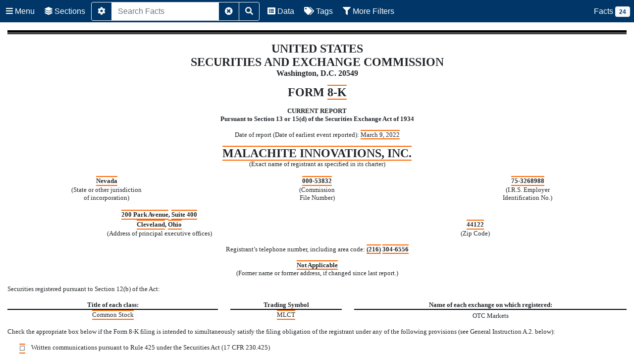

--- FILE ---
content_type: text/html
request_url: https://www.sec.gov/Archives/edgar/data/1438943/000149315222006399/form8-k.htm
body_size: 4647
content:
<?xml version="1.0" encoding="utf-8"?>
<html xmlns="http://www.w3.org/1999/xhtml" xmlns:xs="http://www.w3.org/2001/XMLSchema-instance" xmlns:xlink="http://www.w3.org/1999/xlink" xmlns:xbrli="http://www.xbrl.org/2003/instance" xmlns:xbrldi="http://xbrl.org/2006/xbrldi" xmlns:xbrldt="http://xbrl.org/2005/xbrldt" xmlns:iso4217="http://www.xbrl.org/2003/iso4217" xmlns:ix="http://www.xbrl.org/2013/inlineXBRL" xmlns:ixt="http://www.xbrl.org/inlineXBRL/transformation/2015-02-26" xmlns:ixt-sec="http://www.sec.gov/inlineXBRL/transformation/2015-08-31" xmlns:link="http://www.xbrl.org/2003/linkbase" xmlns:dei="http://xbrl.sec.gov/dei/2021q4" xmlns:ref="http://www.xbrl.org/2006/ref" xmlns:us-gaap="http://fasb.org/us-gaap/2021-01-31" xmlns:us-roles="http://fasb.org/us-roles/2021-01-31" xmlns:country="http://xbrl.sec.gov/country/2021" xmlns:srt="http://fasb.org/srt/2021-01-31" xmlns:VBIO="http://malachiteinnovations.com/20220309">
<head>
     <title></title>
<meta http-equiv="Content-Type" content="text/html" />
</head>
<!-- Field: Set; Name: xdx; ID: xdx_02A_US%2DGAAP%2D2021 -->
<!-- Field: Set; Name: xdx; ID: xdx_035_VBIO_malachiteinnovations.com_20220309 -->
<!-- Field: Set; Name: xdx; ID: xdx_046_20220309_20220309 -->
<!-- Field: Set; Name: xdx; ID: xdx_059_edei%2D%2DEntityCentralIndexKey_0001438943 -->
<!-- Field: Set; Name: xdx; ID: xdx_059_edei%2D%2DAmendmentFlag_false -->
<!-- Field: Set; Name: xdx; ID: xdx_051_edei%2D%2DCurrentFiscalYearEndDate_%2D%2DLS0xMi0zMQ== -->
<!-- Field: Set; Name: xdx; ID: xdx_06B_USD_1_iso4217%2D%2DUSD -->
<!-- Field: Set; Name: xdx; ID: xdx_062_Shares_2_xbrli%2D%2Dshares -->
<!-- Field: Set; Name: xdx; ID: xdx_06D_USDPShares_3_iso4217%2D%2DUSD_xbrli%2D%2Dshares -->
<body style="font: 10pt Times New Roman, Times, Serif">
<div style="display: none">
<ix:header>
 <ix:hidden>
  <ix:nonNumeric contextRef="From2022-03-09to2022-03-09" name="dei:EntityCentralIndexKey">0001438943</ix:nonNumeric>
  <ix:nonNumeric contextRef="From2022-03-09to2022-03-09" format="ixt:booleanfalse" name="dei:AmendmentFlag">false</ix:nonNumeric>
  <ix:nonNumeric contextRef="From2022-03-09to2022-03-09" name="dei:CurrentFiscalYearEndDate">--12-31</ix:nonNumeric>
  </ix:hidden>
 <ix:references>
  <link:schemaRef xlink:href="vbio-20220309.xsd" xlink:type="simple" />
  </ix:references>
 <ix:resources>
    <xbrli:context id="From2022-03-09to2022-03-09">
      <xbrli:entity>
        <xbrli:identifier scheme="http://www.sec.gov/CIK">0001438943</xbrli:identifier>
      </xbrli:entity>
      <xbrli:period>
        <xbrli:startDate>2022-03-09</xbrli:startDate>
        <xbrli:endDate>2022-03-09</xbrli:endDate>
      </xbrli:period>
    </xbrli:context>
    <xbrli:unit id="USD">
      <xbrli:measure>iso4217:USD</xbrli:measure>
    </xbrli:unit>
    <xbrli:unit id="Shares">
      <xbrli:measure>xbrli:shares</xbrli:measure>
    </xbrli:unit>
    <xbrli:unit id="USDPShares">
      <xbrli:divide>
        <xbrli:unitNumerator>
          <xbrli:measure>iso4217:USD</xbrli:measure>
        </xbrli:unitNumerator>
        <xbrli:unitDenominator>
          <xbrli:measure>xbrli:shares</xbrli:measure>
        </xbrli:unitDenominator>
      </xbrli:divide>
    </xbrli:unit>
  </ix:resources>
 </ix:header>
</div>


<p style="font: 10pt Times New Roman, Times, Serif; margin: 0pt 0; text-align: center"><span style="font-family: Times New Roman, Times, Serif; font-size: 10pt">&#160;</span></p>

<p style="font: 10pt Times New Roman, Times, Serif; margin: 0pt 0; text-align: center"></p>

<!-- Field: Rule-Page --><div style="width: 100%"><div style="border-top: Black 4pt solid; border-bottom: Black 1.5pt solid; font-size: 1pt">&#160;</div></div><!-- Field: /Rule-Page -->

<p style="font: 10pt Times New Roman, Times, Serif; margin: 0pt 0; text-align: center">&#160;</p>

<p style="font: 10pt Times New Roman, Times, Serif; margin: 0pt 0; text-align: center"><span style="font-family: Times New Roman, Times, Serif; font-size: 10pt"></span></p>

<p style="font: 10pt Times New Roman, Times, Serif; margin: 0pt 0; text-align: center"><span style="font-family: Times New Roman, Times, Serif; font-size: 18pt"><b>UNITED
STATES</b></span></p>

<p style="font: 10pt Times New Roman, Times, Serif; margin: 0pt 0; text-align: center"><span style="font-family: Times New Roman, Times, Serif; font-size: 18pt"><b>SECURITIES
AND EXCHANGE COMMISSION</b></span></p>

<p style="font: 10pt Times New Roman, Times, Serif; margin: 0pt 0; text-align: center"><span style="font-family: Times New Roman, Times, Serif; font-size: 12pt"><b>Washington,
D.C. 20549</b></span></p>

<p style="font: 10pt Times New Roman, Times, Serif; margin: 0pt 0; text-align: center"><span style="font-family: Times New Roman, Times, Serif; font-size: 10pt">&#160;</span></p>

<p style="font: 10pt Times New Roman, Times, Serif; margin: 0pt 0; text-align: center"><span style="font-family: Times New Roman, Times, Serif; font-size: 18pt"><b>FORM
<span id="xdx_909_edei--DocumentType_c20220309__20220309_z7YFjz53vMq9"><ix:nonNumeric contextRef="From2022-03-09to2022-03-09" name="dei:DocumentType">8-K</ix:nonNumeric></span></b></span></p>

<p style="font: 10pt Times New Roman, Times, Serif; margin: 0pt 0; text-align: center"><span style="font-family: Times New Roman, Times, Serif; font-size: 10pt">&#160;</span></p>

<p style="font: 10pt Times New Roman, Times, Serif; margin: 0pt 0; text-align: center"><span style="font-family: Times New Roman, Times, Serif; font-size: 10pt; text-transform: uppercase"><b>CURRENT
REPORT</b></span></p>

<p style="font: 10pt Times New Roman, Times, Serif; margin: 0pt 0; text-align: center"><span style="font-family: Times New Roman, Times, Serif; font-size: 10pt"><b>Pursuant
to Section 13 or 15(d) of the Securities Exchange Act of 1934</b></span></p>

<p style="font: 10pt Times New Roman, Times, Serif; margin: 0pt 0; text-align: center"><span style="font-family: Times New Roman, Times, Serif; font-size: 10pt">&#160;</span></p>

<p style="font: 10pt Times New Roman, Times, Serif; margin: 0pt 0; text-align: center"><span style="font-family: Times New Roman, Times, Serif; font-size: 10pt">Date
of report (Date of earliest event reported): <span id="xdx_902_edei--DocumentPeriodEndDate_c20220309__20220309_ztKBD1lopnm8"><ix:nonNumeric contextRef="From2022-03-09to2022-03-09" format="ixt:datemonthdayyearen" name="dei:DocumentPeriodEndDate">March 9, 2022</ix:nonNumeric></span></span></p>

<p style="font: 10pt Times New Roman, Times, Serif; margin: 0pt 0; text-align: center"><span style="font-family: Times New Roman, Times, Serif; font-size: 10pt">&#160;</span></p>

<p style="font: 10pt Times New Roman, Times, Serif; margin: 0pt 0; text-align: center"><span style="font-family: Times New Roman, Times, Serif; font-size: 18pt"><b><span id="xdx_908_edei--EntityRegistrantName_c20220309__20220309_zWAXtGMv2Lh3"><ix:nonNumeric contextRef="From2022-03-09to2022-03-09" name="dei:EntityRegistrantName">MALACHITE
INNOVATIONS, INC.</ix:nonNumeric></span></b></span></p>

<p style="font: 10pt Times New Roman, Times, Serif; margin: 0pt 0; text-align: center"><span style="font-family: Times New Roman, Times, Serif; font-size: 10pt">(Exact
name of registrant as specified in its charter)</span></p>

<p style="font: 10pt Times New Roman, Times, Serif; margin: 0pt 0; text-align: center"><span style="font-family: Times New Roman, Times, Serif; font-size: 10pt">&#160;</span></p>

<table cellspacing="0" cellpadding="0" style="font: 10pt Times New Roman, Times, Serif; width: 100%; border-collapse: collapse">
  <tr style="font: 10pt Times New Roman, Times, Serif; vertical-align: top">
    <td style="font: 10pt Times New Roman, Times, Serif; width: 32%; text-align: center"><span style="font-family: Times New Roman, Times, Serif; font-size: 10pt"><b><span id="xdx_904_edei--EntityIncorporationStateCountryCode_c20220309__20220309_zCLq3YXNYoPj"><ix:nonNumeric contextRef="From2022-03-09to2022-03-09" format="ixt-sec:stateprovnameen" name="dei:EntityIncorporationStateCountryCode">Nevada</ix:nonNumeric></span></b></span></td>
    <td style="font: 10pt Times New Roman, Times, Serif; width: 2%; text-align: center"><span style="font-family: Times New Roman, Times, Serif; font-size: 10pt">&#160;</span></td>
    <td style="font: 10pt Times New Roman, Times, Serif; width: 32%; text-align: center"><span style="font-family: Times New Roman, Times, Serif; font-size: 10pt"><b><span id="xdx_903_edei--EntityFileNumber_c20220309__20220309_zFjS97kRI2x4"><ix:nonNumeric contextRef="From2022-03-09to2022-03-09" name="dei:EntityFileNumber">000-53832</ix:nonNumeric></span></b></span></td>
    <td style="font: 10pt Times New Roman, Times, Serif; width: 2%; text-align: center"><span style="font-family: Times New Roman, Times, Serif; font-size: 10pt">&#160;</span></td>
    <td style="font: 10pt Times New Roman, Times, Serif; width: 32%; text-align: center"><span style="font-family: Times New Roman, Times, Serif; font-size: 10pt"><b><span id="xdx_90E_edei--EntityTaxIdentificationNumber_c20220309__20220309_zcmr42p0lxsd"><ix:nonNumeric contextRef="From2022-03-09to2022-03-09" name="dei:EntityTaxIdentificationNumber">75-3268988</ix:nonNumeric></span></b></span></td></tr>
  <tr style="font: 10pt Times New Roman, Times, Serif; vertical-align: top">
    <td style="font: 10pt Times New Roman, Times, Serif; text-align: center"><span style="font-family: Times New Roman, Times, Serif; font-size: 10pt">(State
    or other jurisdiction</span></td>
    <td style="font: 10pt Times New Roman, Times, Serif; text-align: center"><span style="font-family: Times New Roman, Times, Serif; font-size: 10pt">&#160;</span></td>
    <td style="font: 10pt Times New Roman, Times, Serif; text-align: center"><span style="font-family: Times New Roman, Times, Serif; font-size: 10pt">(Commission</span></td>
    <td style="font: 10pt Times New Roman, Times, Serif; text-align: center"><span style="font-family: Times New Roman, Times, Serif; font-size: 10pt">&#160;</span></td>
    <td style="font: 10pt Times New Roman, Times, Serif; text-align: center"><span style="font-family: Times New Roman, Times, Serif; font-size: 10pt">(I.R.S.
    Employer</span></td></tr>
  <tr style="font: 10pt Times New Roman, Times, Serif; vertical-align: top">
    <td style="font: 10pt Times New Roman, Times, Serif; text-align: center"><span style="font-family: Times New Roman, Times, Serif; font-size: 10pt">of
    incorporation)</span></td>
    <td style="font: 10pt Times New Roman, Times, Serif; text-align: center"><span style="font-family: Times New Roman, Times, Serif; font-size: 10pt">&#160;</span></td>
    <td style="font: 10pt Times New Roman, Times, Serif; text-align: center"><span style="font-family: Times New Roman, Times, Serif; font-size: 10pt">File
    Number)</span></td>
    <td style="font: 10pt Times New Roman, Times, Serif; text-align: center"><span style="font-family: Times New Roman, Times, Serif; font-size: 10pt">&#160;</span></td>
    <td style="font: 10pt Times New Roman, Times, Serif; text-align: center"><span style="font-family: Times New Roman, Times, Serif; font-size: 10pt">Identification
    No.)</span></td></tr>
  </table>
<p style="font: 10pt Times New Roman, Times, Serif; margin: 0pt 0; text-align: center"><span style="font-family: Times New Roman, Times, Serif; font-size: 10pt">&#160;</span></p>

<table cellspacing="0" cellpadding="0" style="font: 10pt Times New Roman, Times, Serif; width: 100%; border-collapse: collapse">
  <tr style="font: 10pt Times New Roman, Times, Serif">
    <td style="font: 10pt Times New Roman, Times, Serif; vertical-align: top; width: 49%; text-align: center"><span style="font-family: Times New Roman, Times, Serif; font-size: 10pt"><b><span id="xdx_908_edei--EntityAddressAddressLine1_c20220309__20220309_zAPFc5ug5YB5"><ix:nonNumeric contextRef="From2022-03-09to2022-03-09" name="dei:EntityAddressAddressLine1">200
    Park Avenue</ix:nonNumeric></span>, <span id="xdx_90A_edei--EntityAddressAddressLine2_c20220309__20220309_z7pMrMWySadk"><ix:nonNumeric contextRef="From2022-03-09to2022-03-09" name="dei:EntityAddressAddressLine2">Suite 400</ix:nonNumeric></span></b></span></td>
    <td style="font: 10pt Times New Roman, Times, Serif; vertical-align: top; width: 2%; text-align: center"><span style="font-family: Times New Roman, Times, Serif; font-size: 10pt">&#160;</span></td>
    <td style="font: 10pt Times New Roman, Times, Serif; vertical-align: bottom; width: 49%"><span style="font-family: Times New Roman, Times, Serif; font-size: 10pt">&#160;</span></td></tr>
  <tr style="font: 10pt Times New Roman, Times, Serif">
    <td style="font: 10pt Times New Roman, Times, Serif; vertical-align: top; text-align: center"><span style="font-family: Times New Roman, Times, Serif; font-size: 10pt"><b><span id="xdx_90A_edei--EntityAddressCityOrTown_c20220309__20220309_zMGB5oDtK7Bj"><ix:nonNumeric contextRef="From2022-03-09to2022-03-09" name="dei:EntityAddressCityOrTown">Cleveland</ix:nonNumeric></span>,
    <span id="xdx_90E_edei--EntityAddressStateOrProvince_c20220309__20220309_zlSMVyyqnwVb"><ix:nonNumeric contextRef="From2022-03-09to2022-03-09" format="ixt-sec:stateprovnameen" name="dei:EntityAddressStateOrProvince">Ohio</ix:nonNumeric></span></b></span></td>
    <td style="font: 10pt Times New Roman, Times, Serif; vertical-align: top; text-align: center"><span style="font-family: Times New Roman, Times, Serif; font-size: 10pt">&#160;</span></td>
    <td style="font: 10pt Times New Roman, Times, Serif; vertical-align: bottom; text-align: center"><span style="font-family: Times New Roman, Times, Serif; font-size: 10pt"><b><span id="xdx_908_edei--EntityAddressPostalZipCode_c20220309__20220309_za2sxyZMYoF4"><ix:nonNumeric contextRef="From2022-03-09to2022-03-09" name="dei:EntityAddressPostalZipCode">44122</ix:nonNumeric></span></b></span></td></tr>
  <tr style="font: 10pt Times New Roman, Times, Serif; vertical-align: top">
    <td style="font: 10pt Times New Roman, Times, Serif; text-align: center"><span style="font-family: Times New Roman, Times, Serif; font-size: 10pt">(Address
    of principal executive offices)</span></td>
    <td style="font: 10pt Times New Roman, Times, Serif; text-align: center"><span style="font-family: Times New Roman, Times, Serif; font-size: 10pt">&#160;</span></td>
    <td style="font: 10pt Times New Roman, Times, Serif; text-align: center"><span style="font-family: Times New Roman, Times, Serif; font-size: 10pt">(Zip
    Code)</span></td></tr>
  </table>
<p style="font: 10pt Times New Roman, Times, Serif; margin: 0pt 0; text-align: center"><span style="font-family: Times New Roman, Times, Serif; font-size: 10pt">&#160;</span></p>

<p style="font: 10pt Times New Roman, Times, Serif; margin: 0pt 0; text-align: center"><span style="font-family: Times New Roman, Times, Serif; font-size: 10pt">Registrant&#8217;s
telephone number, including area code: <b><span id="xdx_900_edei--CityAreaCode_c20220309__20220309_z0yIjgy2nct7"><ix:nonNumeric contextRef="From2022-03-09to2022-03-09" name="dei:CityAreaCode">(216)</ix:nonNumeric></span> <span id="xdx_903_edei--LocalPhoneNumber_c20220309__20220309_zNT0CS7bbTx3"><ix:nonNumeric contextRef="From2022-03-09to2022-03-09" name="dei:LocalPhoneNumber">304-6556</ix:nonNumeric></span></b></span></p>

<p style="font: 10pt Times New Roman, Times, Serif; margin: 0pt 0; text-align: center"><span style="font-family: Times New Roman, Times, Serif; font-size: 10pt">&#160;</span></p>

<p style="font: 10pt Times New Roman, Times, Serif; margin: 0pt 0; text-align: center"><span style="font-family: Times New Roman, Times, Serif; font-size: 10pt"><b><span id="xdx_90D_edei--EntityInformationFormerLegalOrRegisteredName_c20220309__20220309_zIM6mgXCzQck"><ix:nonNumeric contextRef="From2022-03-09to2022-03-09" name="dei:EntityInformationFormerLegalOrRegisteredName">Not
Applicable</ix:nonNumeric></span></b></span></p>

<p style="font: 10pt Times New Roman, Times, Serif; margin: 0pt 0; text-align: center"><span style="font-family: Times New Roman, Times, Serif; font-size: 10pt">(Former
name or former address, if changed since last report.)</span></p>

<p style="font: 10pt Times New Roman, Times, Serif; margin: 0pt 0; text-align: center"><span style="font-family: Times New Roman, Times, Serif; font-size: 10pt">&#160;</span></p>

<p style="font: 10pt Times New Roman, Times, Serif; margin: 0pt 0; text-align: justify"><span style="font-family: Times New Roman, Times, Serif; font-size: 10pt">Securities
registered pursuant to Section 12(b) of the Act:</span></p>

<p style="font: 10pt Times New Roman, Times, Serif; margin: 0pt 0"><span style="font-family: Times New Roman, Times, Serif; font-size: 10pt">&#160;</span></p>

<table cellspacing="0" cellpadding="0" style="font: 10pt Times New Roman, Times, Serif; width: 100%; border-collapse: collapse">
  <tr style="font: 10pt Times New Roman, Times, Serif; vertical-align: bottom">
    <td style="border-bottom: black 1.5pt solid; font: 10pt Times New Roman, Times, Serif; width: 34%; text-align: center"><span style="font-family: Times New Roman, Times, Serif; font-size: 10pt"><b>Title
    of each class:</b></span></td>
    <td style="font: 10pt Times New Roman, Times, Serif; width: 2%; text-align: center"><span style="font-family: Times New Roman, Times, Serif; font-size: 10pt">&#160;</span></td>
    <td style="border-bottom: black 1.5pt solid; font: 10pt Times New Roman, Times, Serif; width: 18%; text-align: center"><span style="font-family: Times New Roman, Times, Serif; font-size: 10pt"><b>Trading
    Symbol</b></span></td>
    <td style="font: 10pt Times New Roman, Times, Serif; width: 2%; text-align: center"><span style="font-family: Times New Roman, Times, Serif; font-size: 10pt">&#160;</span></td>
    <td style="border-bottom: black 1.5pt solid; font: 10pt Times New Roman, Times, Serif; width: 44%; text-align: center"><span style="font-family: Times New Roman, Times, Serif; font-size: 10pt"><b>Name
    of each exchange on which registered:</b></span></td></tr>
  <tr style="font: 10pt Times New Roman, Times, Serif; vertical-align: bottom">
    <td style="font: 10pt Times New Roman, Times, Serif; text-align: center"><span style="font-family: Times New Roman, Times, Serif; font-size: 10pt"><span id="xdx_905_edei--Security12bTitle_c20220309__20220309_z856grqZ84Uj"><ix:nonNumeric contextRef="From2022-03-09to2022-03-09" name="dei:Security12bTitle">Common
    Stock</ix:nonNumeric></span></span></td>
    <td style="font: 10pt Times New Roman, Times, Serif; text-align: center"><span style="font-family: Times New Roman, Times, Serif; font-size: 10pt">&#160;</span></td>
    <td style="font: 10pt Times New Roman, Times, Serif; text-align: center"><span style="font-family: Times New Roman, Times, Serif; font-size: 10pt"><span id="xdx_90A_edei--TradingSymbol_c20220309__20220309_zrLctUlPj3Fb"><ix:nonNumeric contextRef="From2022-03-09to2022-03-09" name="dei:TradingSymbol">MLCT</ix:nonNumeric></span></span></td>
    <td style="font: 10pt Times New Roman, Times, Serif; text-align: center"><span style="font-family: Times New Roman, Times, Serif; font-size: 10pt">&#160;</span></td>
    <td style="font: 10pt Times New Roman, Times, Serif; text-align: center"><span style="font-family: Times New Roman, Times, Serif; font-size: 10pt">OTC
    Markets</span></td></tr>
  </table>
<p style="font: 10pt Times New Roman, Times, Serif; margin: 0pt 0; text-align: justify"><span style="font-family: Times New Roman, Times, Serif; font-size: 10pt">&#160;</span></p>

<p style="font: 10pt Times New Roman, Times, Serif; margin: 0pt 0; text-align: justify"><span style="font-family: Times New Roman, Times, Serif; font-size: 10pt">Check
the appropriate box below if the Form 8-K filing is intended to simultaneously satisfy the filing obligation of the registrant under
any of the following provisions (see General Instruction A.2. below):</span></p>

<p style="font: 10pt Times New Roman, Times, Serif; margin: 0pt 0"><span style="font-family: Times New Roman, Times, Serif; font-size: 10pt">&#160;</span></p>

<table cellspacing="0" cellpadding="0" style="font: 10pt Times New Roman, Times, Serif; width: 100%; border-collapse: collapse">
  <tr style="font: 10pt Times New Roman, Times, Serif; vertical-align: top">
    <td style="font: 10pt Times New Roman, Times, Serif; width: 0.25in"><span style="font-family: Times New Roman, Times, Serif; font-size: 10pt">&#160;</span></td>
    <td style="font: 10pt Times New Roman, Times, Serif; width: 0.25in"><span style="font-family: Times New Roman, Times, Serif; font-size: 10pt"><span id="xdx_90A_edei--WrittenCommunications_c20220309__20220309_znOjoHQdF0Ia"><ix:nonNumeric contextRef="From2022-03-09to2022-03-09" format="ixt:booleanfalse" name="dei:WrittenCommunications">&#9744;</ix:nonNumeric></span></span></td>
    <td style="font: 10pt Times New Roman, Times, Serif; text-align: justify"><span style="font-family: Times New Roman, Times, Serif; font-size: 10pt">Written
    communications pursuant to Rule 425 under the Securities Act (17 CFR 230.425)</span></td></tr>
  <tr style="font: 10pt Times New Roman, Times, Serif; vertical-align: top">
    <td style="font: 10pt Times New Roman, Times, Serif"><span style="font-family: Times New Roman, Times, Serif; font-size: 10pt">&#160;</span></td>
    <td style="font: 10pt Times New Roman, Times, Serif"><span style="font-family: Times New Roman, Times, Serif; font-size: 10pt">&#160;</span></td>
    <td style="font: 10pt Times New Roman, Times, Serif; text-align: justify"><span style="font-family: Times New Roman, Times, Serif; font-size: 10pt">&#160;</span></td></tr>
  <tr style="font: 10pt Times New Roman, Times, Serif; vertical-align: top">
    <td style="font: 10pt Times New Roman, Times, Serif"><span style="font-family: Times New Roman, Times, Serif; font-size: 10pt">&#160;</span></td>
    <td style="font: 10pt Times New Roman, Times, Serif"><span style="font-family: Times New Roman, Times, Serif; font-size: 10pt"><span id="xdx_903_edei--SolicitingMaterial_c20220309__20220309_zAPlqpXkNoih"><ix:nonNumeric contextRef="From2022-03-09to2022-03-09" format="ixt:booleanfalse" name="dei:SolicitingMaterial">&#9744;</ix:nonNumeric></span></span></td>
    <td style="font: 10pt Times New Roman, Times, Serif; text-align: justify"><span style="font-family: Times New Roman, Times, Serif; font-size: 10pt">Soliciting
    material pursuant to Rule 14a-12 under the Exchange Act (17 CFR 240.14a-12)</span></td></tr>
  <tr style="font: 10pt Times New Roman, Times, Serif; vertical-align: top">
    <td style="font: 10pt Times New Roman, Times, Serif"><span style="font-family: Times New Roman, Times, Serif; font-size: 10pt">&#160;</span></td>
    <td style="font: 10pt Times New Roman, Times, Serif"><span style="font-family: Times New Roman, Times, Serif; font-size: 10pt">&#160;</span></td>
    <td style="font: 10pt Times New Roman, Times, Serif; text-align: justify"><span style="font-family: Times New Roman, Times, Serif; font-size: 10pt">&#160;</span></td></tr>
  <tr style="font: 10pt Times New Roman, Times, Serif; vertical-align: top">
    <td style="font: 10pt Times New Roman, Times, Serif"><span style="font-family: Times New Roman, Times, Serif; font-size: 10pt">&#160;</span></td>
    <td style="font: 10pt Times New Roman, Times, Serif"><span style="font-family: Times New Roman, Times, Serif; font-size: 10pt"><span id="xdx_907_edei--PreCommencementTenderOffer_c20220309__20220309_zXkEJb3PXy9j"><ix:nonNumeric contextRef="From2022-03-09to2022-03-09" format="ixt:booleanfalse" name="dei:PreCommencementTenderOffer">&#9744;</ix:nonNumeric></span></span></td>
    <td style="font: 10pt Times New Roman, Times, Serif; text-align: justify"><span style="font-family: Times New Roman, Times, Serif; font-size: 10pt">Pre-commencement
    communications pursuant to Rule 14d-2(b) under the Exchange Act (17 CFR 240.14d-2(b))</span></td></tr>
  <tr style="font: 10pt Times New Roman, Times, Serif; vertical-align: top">
    <td style="font: 10pt Times New Roman, Times, Serif"><span style="font-family: Times New Roman, Times, Serif; font-size: 10pt">&#160;</span></td>
    <td style="font: 10pt Times New Roman, Times, Serif"></td>
    <td style="font: 10pt Times New Roman, Times, Serif; text-align: justify"><span style="font-family: Times New Roman, Times, Serif; font-size: 10pt">&#160;</span></td></tr>
  <tr style="font: 10pt Times New Roman, Times, Serif; vertical-align: top">
    <td style="font: 10pt Times New Roman, Times, Serif"><span style="font-family: Times New Roman, Times, Serif; font-size: 10pt">&#160;</span></td>
    <td style="font: 10pt Times New Roman, Times, Serif"><span style="font-family: Times New Roman, Times, Serif; font-size: 10pt"><span id="xdx_907_edei--PreCommencementIssuerTenderOffer_c20220309__20220309_z8KDjbeDiVK9"><ix:nonNumeric contextRef="From2022-03-09to2022-03-09" format="ixt:booleanfalse" name="dei:PreCommencementIssuerTenderOffer">&#9744;</ix:nonNumeric></span></span></td>
    <td style="font: 10pt Times New Roman, Times, Serif; text-align: justify"><span style="font-family: Times New Roman, Times, Serif; font-size: 10pt">Pre-commencement
    communications pursuant to Rule 13e-4(c) under the Exchange Act (17 CFR 240.13e-4(c))</span></td></tr>
  </table>
<p style="font: 10pt Times New Roman, Times, Serif; margin: 0pt 0; text-align: justify"><span style="font-family: Times New Roman, Times, Serif; font-size: 10pt">&#160;</span></p>

<p style="font: 10pt Times New Roman, Times, Serif; margin: 0pt 0; text-align: justify"><span style="font-family: Times New Roman, Times, Serif; font-size: 10pt">Indicate
by check mark whether the registrant is an emerging growth company as defined in Rule 405 of the Securities Act of 1933 (&#167;230.405
of this chapter) or Rule 12b-2 of the Securities Exchange Act of 1934 (&#167;240.12b-2 of this chapter).</span></p>

<p style="font: 10pt Times New Roman, Times, Serif; margin: 0pt 0; text-align: justify"><span style="font-family: Times New Roman, Times, Serif; font-size: 10pt">&#160;</span></p>

<table cellspacing="0" cellpadding="0" style="font: 10pt Times New Roman, Times, Serif; width: 100%">
  <tr style="font: 10pt Times New Roman, Times, Serif; vertical-align: top">
    <td style="font: 10pt Times New Roman, Times, Serif; width: 50%"><span style="font-family: Times New Roman, Times, Serif; font-size: 10pt">&#160;</span></td>
    <td style="font: 10pt Times New Roman, Times, Serif; width: 45%; text-align: right"><span style="font-family: Times New Roman, Times, Serif; font-size: 10pt">Emerging
    growth company <span id="xdx_900_edei--EntityEmergingGrowthCompany_c20220309__20220309_zktKNB0Bwbpb"><ix:nonNumeric contextRef="From2022-03-09to2022-03-09" format="ixt:booleanfalse" name="dei:EntityEmergingGrowthCompany">&#9744;</ix:nonNumeric></span></span></td>
    <td style="font: 10pt Times New Roman, Times, Serif; width: 5%"><span style="font-family: Times New Roman, Times, Serif; font-size: 10pt">&#160;</span></td></tr>
  </table>
<p style="font: 10pt Times New Roman, Times, Serif; margin: 0pt 0; text-align: center"><span style="font-family: Times New Roman, Times, Serif; font-size: 10pt">&#160;</span></p>

<p style="font: 10pt Times New Roman, Times, Serif; margin: 0pt 0; text-align: justify"><span style="font-family: Times New Roman, Times, Serif; font-size: 10pt">If
an emerging growth company, indicate by check mark if the registrant has elected not to use the extended transition period for complying
with any new or revised financial accounting standards provided pursuant to Section 13(a) of the Exchange Act. &#9744;</span></p>

<p style="font: 10pt Times New Roman, Times, Serif; margin: 0pt 0"><span style="font-family: Times New Roman, Times, Serif; font-size: 10pt">&#160;</span></p>

<p style="font: 10pt Times New Roman, Times, Serif; margin: 0pt 0"><span style="font-family: Times New Roman, Times, Serif; font-size: 10pt"></span></p>

<!-- Field: Rule-Page --><div style="width: 100%"><div style="border-top: Black 1.5pt solid; border-bottom: Black 4pt solid; font-size: 1pt">&#160;</div></div><!-- Field: /Rule-Page -->

<p style="font: 10pt Times New Roman, Times, Serif; margin: 0pt 0"><span style="font-family: Times New Roman, Times, Serif; font-size: 10pt">&#160;</span></p>

<p style="font: 10pt Times New Roman, Times, Serif; margin: 0pt 0"><span style="font-family: Times New Roman, Times, Serif; font-size: 10pt"></span></p>


<!-- Field: Page; Sequence: 1 -->
    <div style="border-bottom: Black 1.5pt solid; margin-bottom: 6pt"><table cellpadding="0" cellspacing="0" style="border-collapse: collapse; width: 100%; font-size: 10pt"><tr style="vertical-align: top; text-align: left"><td style="width: 100%">&#160;</td></tr></table></div>
    <div style="break-before: page; margin-top: 6pt"><p style="margin: 0pt">&#160;</p></div>
    <!-- Field: /Page -->

<p style="font: 10pt Times New Roman, Times, Serif; margin: 0pt 0"><span style="font-family: Times New Roman, Times, Serif; font-size: 10pt">&#160;</span></p>

<p style="font: 10pt Times New Roman, Times, Serif; margin: 0pt 0"><span style="font-family: Times New Roman, Times, Serif; font-size: 10pt"></span></p>

<p style="font: 10pt Times New Roman, Times, Serif; margin-top: 0pt; margin-bottom: 0pt"><span style="font-family: Times New Roman, Times, Serif; font-size: 10pt"><b>Item 5.03</b></span> <span style="font-family: Times New Roman, Times, Serif; font-size: 10pt"><b>Amendments to Articles of Incorporation or Bylaws; Change in Fiscal Year.</b></span></p>


<p style="font: 10pt Times New Roman, Times, Serif; margin: 0pt 0; text-align: justify"><span style="font-family: Times New Roman, Times, Serif; font-size: 10pt">&#160;</span></p>

<p style="font: 10pt Times New Roman, Times, Serif; margin: 0pt 0; text-align: justify; background-color: white"><span style="font-family: Times New Roman, Times, Serif; font-size: 10pt"><span style="text-decoration: underline">Change
in Fiscal Year</span>.</span></p>

<p style="font: 10pt Times New Roman, Times, Serif; margin: 0pt 0; text-align: justify; background-color: white"><span style="font-family: Times New Roman, Times, Serif; font-size: 10pt">&#160;</span></p>

<p style="font: 10pt Times New Roman, Times, Serif; margin: 0pt 0; text-align: justify; background-color: white"><span style="font-family: Times New Roman, Times, Serif; font-size: 10pt">On
September <span style="background-color: white">30, 20</span>21, the Company&#8217;s Board of Directors approved a change in the Company&#8217;s
fiscal year from the twelve months beginning April 1 and ending March 31 to the twelve months beginning January 1 and ending December
31. The Company will file a transition report on Form 10-K for the period ended December 31, 2021, in accordance with SEC rules and regulations.
All subsequent fiscal years for the Company will be from January 1 to December 31. This change was previously disclosed in a Form 8-K
filed with the SEC on October 12, 2021. The Company is current in all of its SEC filing requirements.</span></p>

<p style="font: 10pt Times New Roman, Times, Serif; margin: 0pt 0; text-align: justify"><span style="font-family: Times New Roman, Times, Serif; font-size: 10pt">&#160;</span></p>

<p style="font: 10pt Times New Roman, Times, Serif; margin-top: 0pt; margin-bottom: 0pt"><span style="font-family: Times New Roman, Times, Serif; font-size: 10pt"><b>Item 9.01</b></span> <span style="font-family: Times New Roman, Times, Serif; font-size: 10pt"><b>Financial Statements and Exhibits</b></span></p>


<p style="font: 10pt Times New Roman, Times, Serif; margin: 0pt 0"><span style="font-family: Times New Roman, Times, Serif; font-size: 10pt">&#160;</span></p>

<table cellspacing="0" cellpadding="0" style="font: 10pt Times New Roman, Times, Serif; width: 100%; border-collapse: collapse">
  <tr style="font: 10pt Times New Roman, Times, Serif; vertical-align: top">
    <td style="border-bottom: black 1.5pt solid; font: 10pt Times New Roman, Times, Serif; width: 0.75in"><span style="font-family: Times New Roman, Times, Serif; font-size: 10pt"><b>Exhibit
    No.</b></span></td>
    <td style="font: 10pt Times New Roman, Times, Serif; width: 0.1in"><span style="font-family: Times New Roman, Times, Serif; font-size: 10pt">&#160;</span></td>
    <td style="border-bottom: black 1.5pt solid; font: 10pt Times New Roman, Times, Serif"><span style="font-family: Times New Roman, Times, Serif; font-size: 10pt"><b>Description</b></span></td></tr>
  <tr style="font: 10pt Times New Roman, Times, Serif; vertical-align: top">
    <td style="font: 10pt Times New Roman, Times, Serif"><span style="font-family: Times New Roman, Times, Serif; font-size: 10pt">&#160;</span></td>
    <td style="font: 10pt Times New Roman, Times, Serif"><span style="font-family: Times New Roman, Times, Serif; font-size: 10pt">&#160;</span></td>
    <td style="font: 10pt Times New Roman, Times, Serif"><span style="font-family: Times New Roman, Times, Serif; font-size: 10pt">&#160;</span></td></tr>
  <tr style="font: 10pt Times New Roman, Times, Serif; vertical-align: top">
    <td style="font: 10pt Times New Roman, Times, Serif"><span style="font-family: Times New Roman, Times, Serif; font-size: 10pt">104</span></td>
    <td style="font: 10pt Times New Roman, Times, Serif"><span style="font-family: Times New Roman, Times, Serif; font-size: 10pt">&#160;</span></td>
    <td style="font: 10pt Times New Roman, Times, Serif"><span style="font-family: Times New Roman, Times, Serif; font-size: 10pt">Cover
    Page Interactive Data File (embedded within the Inline XBRL document)</span></td></tr>
  </table>
<p style="font: 10pt Times New Roman, Times, Serif; margin: 0pt 0"><span style="font-family: Times New Roman, Times, Serif; font-size: 10pt">&#160;</span></p>


<!-- Field: Page; Sequence: 2 -->
    <div style="border-bottom: Black 1.5pt solid; margin-bottom: 6pt"><table cellpadding="0" cellspacing="0" style="border-collapse: collapse; width: 100%; font-size: 10pt"><tr style="vertical-align: top; text-align: left"><td style="width: 100%">&#160;</td></tr></table></div>
    <div style="break-before: page; margin-top: 6pt"><p style="margin: 0pt">&#160;</p></div>
    <!-- Field: /Page -->

<p style="font: 10pt Times New Roman, Times, Serif; margin: 0pt 0"><span style="font-family: Times New Roman, Times, Serif; font-size: 10pt">&#160;</span></p>

<p style="font: 10pt Times New Roman, Times, Serif; margin: 0pt 0"><span style="font-family: Times New Roman, Times, Serif; font-size: 10pt"></span></p>

<p style="font: 10pt Times New Roman, Times, Serif; margin-top: 0pt; margin-bottom: 0pt; text-align: left"><span style="font-family: Times New Roman, Times, Serif; font-size: 10pt"><b>SIGNATURES</b></span></p>

<p style="font: 10pt Times New Roman, Times, Serif; margin: 0pt 0; text-align: center"><span style="font-family: Times New Roman, Times, Serif; font-size: 10pt">&#160;</span></p>

<p style="font: 10pt Times New Roman, Times, Serif; margin: 0pt 0; text-align: justify; text-indent: 0.5in"><span style="font-family: Times New Roman, Times, Serif; font-size: 10pt">Pursuant
to the requirements of the Securities Exchange Act of 1934, the registrant has duly caused this report to be signed on its behalf by
the undersigned hereunto duly authorized.</span></p>

<p style="font: 10pt Times New Roman, Times, Serif; margin: 0pt 0; text-indent: 0.5in"><span style="font-family: Times New Roman, Times, Serif; font-size: 10pt">&#160;</span></p>

<table cellspacing="0" cellpadding="0" style="font: 10pt Times New Roman, Times, Serif; width: 100%; border-collapse: collapse">
  <tr style="font: 10pt Times New Roman, Times, Serif; vertical-align: top">
    <td style="font: 10pt Times New Roman, Times, Serif"><span style="font-family: Times New Roman, Times, Serif; font-size: 10pt">&#160;</span></td>
    <td colspan="2" style="font: 10pt Times New Roman, Times, Serif"><span style="font-family: Times New Roman, Times, Serif; font-size: 10pt"><b>MALACHITE
    INNOVATIONS, INC.</b></span></td></tr>
  <tr style="font: 10pt Times New Roman, Times, Serif; vertical-align: top">
    <td style="font: 10pt Times New Roman, Times, Serif"><span style="font-family: Times New Roman, Times, Serif; font-size: 10pt">&#160;</span></td>
    <td colspan="2" style="font: 10pt Times New Roman, Times, Serif"><span style="font-family: Times New Roman, Times, Serif; font-size: 10pt">&#160;</span></td></tr>
  <tr style="font: 10pt Times New Roman, Times, Serif; vertical-align: top">
    <td style="font: 10pt Times New Roman, Times, Serif; width: 50%"><span style="font-family: Times New Roman, Times, Serif; font-size: 10pt">Dated:
    March 9, 2022</span></td>
    <td style="font: 10pt Times New Roman, Times, Serif; width: 5%"><span style="font-family: Times New Roman, Times, Serif; font-size: 10pt">By:</span></td>
    <td style="border-bottom: black 1.5pt solid; font: 10pt Times New Roman, Times, Serif; width: 45%"><span style="font-family: Times New Roman, Times, Serif; font-size: 10pt"><i>/s/
    Michael Cavanaugh</i></span></td></tr>
  <tr style="font: 10pt Times New Roman, Times, Serif; vertical-align: top">
    <td style="font: 10pt Times New Roman, Times, Serif"><span style="font-family: Times New Roman, Times, Serif; font-size: 10pt">&#160;</span></td>
    <td style="font: 10pt Times New Roman, Times, Serif"><span style="font-family: Times New Roman, Times, Serif; font-size: 10pt">Name:
    </span></td>
    <td style="font: 10pt Times New Roman, Times, Serif"><span style="font-family: Times New Roman, Times, Serif; font-size: 10pt">Michael
    Cavanaugh</span></td></tr>
  <tr style="font: 10pt Times New Roman, Times, Serif; vertical-align: top">
    <td style="font: 10pt Times New Roman, Times, Serif"><span style="font-family: Times New Roman, Times, Serif; font-size: 10pt">&#160;</span></td>
    <td style="font: 10pt Times New Roman, Times, Serif"><span style="font-family: Times New Roman, Times, Serif; font-size: 10pt">Title:
    </span></td>
    <td style="font: 10pt Times New Roman, Times, Serif"><span style="font-family: Times New Roman, Times, Serif; font-size: 10pt">Chief
    Executive Officer</span></td></tr>
  </table>
<p style="font: 10pt Times New Roman, Times, Serif; margin: 0pt 0"><span style="font-family: Times New Roman, Times, Serif; font-size: 10pt">&#160;</span></p>


<!-- Field: Page; Sequence: 3; Options: Last -->
    <div style="border-bottom: Black 1.5pt solid; margin-bottom: 6pt"><table cellpadding="0" cellspacing="0" style="border-collapse: collapse; width: 100%; font-size: 10pt"><tr style="vertical-align: top; text-align: left"><td style="width: 100%">&#160;</td></tr></table></div>
    <!-- Field: /Page -->

<p style="font: 10pt Times New Roman, Times, Serif; margin: 0pt 0"><span style="font-family: Times New Roman, Times, Serif; font-size: 10pt">&#160;</span></p>

<p style="font: 10pt Times New Roman, Times, Serif; margin: 0pt 0"><span style="font-family: Times New Roman, Times, Serif; font-size: 10pt"></span></p>

</body>
</html>
<!-- Field: Set; Name: xdx; ID: xdx_08B_extensions -->
<!-- eJxFjV0KwjAQhE/QOyx5Fm1SFOybFi1iFSkivga7SrDNlk38O5K3NLaIy8KyzHwzQgxETktTI8NxXhawx6attUco8YyM9oTBka3WKYRb4sU4z9r67v2BGQUGAzMeSqWD0FnvxmGVQpyM4ulIKZAyTSYw24joq2dkz6ZC642uQdsKdkwtG/SaX33CXj/JUvPqqg7IzpBNQQ7jXn6DiqWCLd31g/jqoCgyEQ26iUTOdGu/NTfnqYFFjU3ocj363+gDD9dJOw== -->


--- FILE ---
content_type: text/xml
request_url: https://www.sec.gov/ix?doc=/Archives/edgar/data/1438943/000149315222006399/form8-k.htm
body_size: 1975
content:
<?xml version="1.0" encoding="UTF-8"?>
<!DOCTYPE html PUBLIC "-//W3C//DTD XHTML 1.0 Strict//EN" "http://www.w3.org/TR/xhtml1/DTD/xhtml1-strict.dtd">
<html xmlns="http://www.w3.org/1999/xhtml" lang="en">
<head>
    <meta http-equiv="Content-Type" content="text/html; charset=UTF-8" />
    <meta http-equiv="Content-Security-Policy" content="upgrade-insecure-requests" />
    <meta name="viewport" content="width=device-width, initial-scale=1, shrink-to-fit=no" />

    <link rel="shortcut icon" type="image/x-icon" href="/favicon.ico" />
    <title>XBRL Viewer</title>
    <script language="JavaScript">
    /* <![CDATA[ */
        /* Created by staff of the U.S. Securities and Exchange Commission.
        *  Data and content created by government employees within the scope of their employment
        *  are not subject to domestic copyright protection. 17 U.S.C. 105.
        *
        *  This script checks the accession number of the document requested to determine
        *  the year and sequence of filing.  If filed after the availability of ixviewer-plus
        *  this script redirects to that viewer, otherwise to a prior ixviewer in effect
        *  or deemed compatible with the filing.
        */

        function loadViewer(ixvUrl) {
            // load viewer in an iframe so the end user's browser URL is not changed
            var iFrame = document.getElementById("ixvFrame");
            iFrame.src = ixvUrl;
        }

        const url = location.href;
        // url doc pattern is /Archives/edgar/data/ciknum/{10digits}{YY}{sequence}/{more params}
        // uncomment one of the following urlPatterns depending on usage:
        // for SEC.GOV: const urlPattern = /(\?doc=(\/Archives\/edgar\/data\/[0-9]+\/[0-9]{10}([0-9]{8})\/).*$)/;
        // for Arelle GUI: const urlPattern = /(\?doc=(\/[0-9]+\/).*$)/;
        const urlPattern = /(\?doc=(\/Archives\/edgar\/data\/[0-9]+\/[0-9]{10}([0-9]{8})\/).*$)/;
        const ixvPlusNsPattern = /http:\/\/xbrl.sec.gov\/(ffd|sbs)\/.*$/;
        var ixvUrl = null;
        
        if (! urlPattern.test(url)) {
            alert("Not an EDGAR inline XBRL document viewing request, please check URL");
            // this hangs: loadViewer("/ixviewer/ix.html" + ixParams);
        } else {
            const match = url.match(urlPattern);
            const ixParams = match[1];
            const docPath = match[2];
            const acsnYrSeq = match[3];
            const acsnYr = Number(match[3].substring(0, 2));
            let xhr = new XMLHttpRequest();
            xhr.onreadystatechange = function() {
                if (this.readyState == 4) {
                    if (this.status == 200) {
                        const ml = JSON.parse(this.responseText);
                        if (!(typeof ml === 'object' && "instance" in ml)) {
                            console.log("Metalinks does not have instance objects");
                            // Unable to read MetaLinks.json, use 23.2 ixviewer
                            loadViewer("/ixviewer/ix.html" + ixParams);
                        } else {
                            const numInstances = Object.keys(ml["instance"]).length;
                            let maxDocsPerInst = 0;
                            let hasIxvPlusExhibit = false;
                            Object.keys(ml["instance"]).forEach(instanceNames => {
                                let docsInInstance = instanceNames.split(" ").length;
                                if (docsInInstance > maxDocsPerInst)
                                    maxDocsPerInst = docsInInstance;
                                if ("baseTaxonomies" in ml["instance"][instanceNames]) {
                                    Object.keys(ml["instance"][instanceNames]["baseTaxonomies"]).forEach(baseTaxonomyUrl => {
                                        if (ixvPlusNsPattern.test(baseTaxonomyUrl))
                                            hasIxvPlusExhibit = true;
                                    });
                                }
                            });

                            if (
                                (numInstances > 1 || maxDocsPerInst > 1 || hasIxvPlusExhibit || url.includes("&redline=true")) 
                                || acsnYr >= 25
                            )
                                loadViewer("/ixviewer-plus/ix.xhtml" + ixParams);
                            else
                                loadViewer("/ixviewer/ix.html" + ixParams);
                        }
                    } else {
                        console.log("Unable to read MetaLinks.json for this accession");
                        // Unable to read MetaLinks.json, use 23.2 ixviewer
                        loadViewer("/ixviewer/ix.html" + ixParams);
                    }
                }
            };
            xhr.ontimeout = function() {
                console.log("Timeout reading MetaLinks.json for this accession");
                // Unable to read MetaLinks.json, use 23.2 ixviewer
                loadViewer("/ixviewer/ix.html" + ixParams);
            };
            xhr.open("GET", docPath + 'MetaLinks.json', true);
            xhr.timeout = 2000; // milliseconds
            xhr.send();

            /* Arelle GUI usage: set title for tab in browser for when there are multiple tabs */
            const urlTitleParamPattern = /&title=([^&]+),*$/;
            if (urlTitleParamPattern.test(url)) {
                const match = url.match(urlTitleParamPattern);
                document.title = decodeURIComponent(match[1]);
            }

            /* alternative select viewer using accession number

            const acsnYrSeq = match[3];
            if (acsnYrSeq > "24905000") {
                loadViewer(docPath + "ixbrlviewer.xhtml");
            } else if (acsnYrSeq > "23905000") {
                loadViewer("/ixviewer-plus/ix.xhtml" + ixParams);
            } else {
                loadViewer("/ixviewer/ix.html" + ixParams);
            }

            */
        }
    /* ]]> */
    </script>
</head>

<body style="margin: 0">
    <noscript>
        Please enable JavaScript to use the EDGAR Inline XBRL Viewer.
    </noscript>
    <iframe id="ixvFrame"
        title="Inline XBRL Viewer"
        style="position: absolute; height: 100%; width: 100%; border: none"
    />
</body>
</html>


--- FILE ---
content_type: application/javascript
request_url: https://www.sec.gov/ixviewer/js/lib/vanilla-picker.min.js
body_size: 6764
content:
/*!
 * vanilla-picker v2.10.0
 * https://vanilla-picker.js.org
 *
 * Copyright 2017-2019 Andreas Borgen (https://github.com/Sphinxxxx), Adam Brooks (https://github.com/dissimulate)
 * Released under the ISC license.
 */
!function(e,t){"object"==typeof exports&&"undefined"!=typeof module?module.exports=t():"function"==typeof define&&define.amd?define(t):e.Picker=t()}(this,function(){"use strict";function o(e,t){if(!(e instanceof t))throw new TypeError("Cannot call a class as a function")}var e=function(e,t,r){return t&&i(e.prototype,t),r&&i(e,r),e};function i(e,t){for(var r=0;r<t.length;r++){var i=t[r];i.enumerable=i.enumerable||!1,i.configurable=!0,"value"in i&&(i.writable=!0),Object.defineProperty(e,i.key,i)}}var h=function(e,t){if(Array.isArray(e))return e;if(Symbol.iterator in Object(e))return function(e,t){var r=[],i=!0,n=!1,o=void 0;try{for(var a,s=e[Symbol.iterator]();!(i=(a=s.next()).done)&&(r.push(a.value),!t||r.length!==t);i=!0);}catch(e){n=!0,o=e}finally{try{!i&&s.return&&s.return()}finally{if(n)throw o}}return r}(e,t);throw new TypeError("Invalid attempt to destructure non-iterable instance")};String.prototype.startsWith=String.prototype.startsWith||function(e){return 0===this.indexOf(e)},String.prototype.padStart=String.prototype.padStart||function(e,t){for(var r=this;r.length<e;)r=t+r;return r};var n={cb:"0f8ff",tqw:"aebd7",q:"-ffff",qmrn:"7fffd4",zr:"0ffff",bg:"5f5dc",bsq:"e4c4",bck:"---",nch:"ebcd",b:"--ff",bvt:"8a2be2",brwn:"a52a2a",brw:"deb887",ctb:"5f9ea0",hrt:"7fff-",chcT:"d2691e",cr:"7f50",rnw:"6495ed",crns:"8dc",crms:"dc143c",cn:"-ffff",Db:"--8b",Dcn:"-8b8b",Dgnr:"b8860b",Dgr:"a9a9a9",Dgrn:"-64-",Dkhk:"bdb76b",Dmgn:"8b-8b",Dvgr:"556b2f",Drng:"8c-",Drch:"9932cc",Dr:"8b--",Dsmn:"e9967a",Dsgr:"8fbc8f",DsTb:"483d8b",DsTg:"2f4f4f",Dtrq:"-ced1",Dvt:"94-d3",ppnk:"1493",pskb:"-bfff",mgr:"696969",grb:"1e90ff",rbrc:"b22222",rwht:"af0",stg:"228b22",chs:"-ff",gnsb:"dcdcdc",st:"8f8ff",g:"d7-",gnr:"daa520",gr:"808080",grn:"-8-0",grnw:"adff2f",hnw:"0fff0",htpn:"69b4",nnr:"cd5c5c",ng:"4b-82",vr:"0",khk:"0e68c",vnr:"e6e6fa",nrb:"0f5",wngr:"7cfc-",mnch:"acd",Lb:"add8e6",Lcr:"08080",Lcn:"e0ffff",Lgnr:"afad2",Lgr:"d3d3d3",Lgrn:"90ee90",Lpnk:"b6c1",Lsmn:"a07a",Lsgr:"20b2aa",Lskb:"87cefa",LsTg:"778899",Lstb:"b0c4de",Lw:"e0",m:"-ff-",mgrn:"32cd32",nn:"af0e6",mgnt:"-ff",mrn:"8--0",mqm:"66cdaa",mmb:"--cd",mmrc:"ba55d3",mmpr:"9370db",msg:"3cb371",mmsT:"7b68ee","":"-fa9a",mtr:"48d1cc",mmvt:"c71585",mnLb:"191970",ntc:"5fffa",mstr:"e4e1",mccs:"e4b5",vjw:"dead",nv:"--80",c:"df5e6",v:"808-0",vrb:"6b8e23",rng:"a5-",rngr:"45-",rch:"da70d6",pgnr:"eee8aa",pgrn:"98fb98",ptrq:"afeeee",pvtr:"db7093",ppwh:"efd5",pchp:"dab9",pr:"cd853f",pnk:"c0cb",pm:"dda0dd",pwrb:"b0e0e6",prp:"8-080",cc:"663399",r:"--",sbr:"bc8f8f",rb:"4169e1",sbrw:"8b4513",smn:"a8072",nbr:"4a460",sgrn:"2e8b57",ssh:"5ee",snn:"a0522d",svr:"c0c0c0",skb:"87ceeb",sTb:"6a5acd",sTgr:"708090",snw:"afa",n:"-ff7f",stb:"4682b4",tn:"d2b48c",t:"-8080",thst:"d8bfd8",tmT:"6347",trqs:"40e0d0",vt:"ee82ee",whT:"5deb3",wht:"",hts:"5f5f5",w:"-",wgrn:"9acd32"};function a(e,t){var r=1<arguments.length&&void 0!==t?t:1;return(0<r?e.toFixed(r).replace(/0+$/,"").replace(/\.$/,""):e.toString())||"0"}var s=(e(g,[{key:"printRGB",value:function(e){var t=(e?this.rgba:this.rgba.slice(0,3)).map(function(e,t){return a(e,3===t?3:0)});return e?"rgba("+t+")":"rgb("+t+")"}},{key:"printHSL",value:function(e){var r=[360,100,100,1],i=["","%","%",""],t=(e?this.hsla:this.hsla.slice(0,3)).map(function(e,t){return a(e*r[t],3===t?3:1)+i[t]});return e?"hsla("+t+")":"hsl("+t+")"}},{key:"printHex",value:function(e){var t=this.hex;return e?t:t.substring(0,7)}},{key:"rgba",get:function(){if(this._rgba)return this._rgba;if(!this._hsla)throw new Error("No color is set");return this._rgba=g.hslToRgb(this._hsla)},set:function(e){3===e.length&&(e[3]=1),this._rgba=e,this._hsla=null}},{key:"rgbString",get:function(){return this.printRGB()}},{key:"rgbaString",get:function(){return this.printRGB(!0)}},{key:"hsla",get:function(){if(this._hsla)return this._hsla;if(!this._rgba)throw new Error("No color is set");return this._hsla=g.rgbToHsl(this._rgba)},set:function(e){3===e.length&&(e[3]=1),this._hsla=e,this._rgba=null}},{key:"hslString",get:function(){return this.printHSL()}},{key:"hslaString",get:function(){return this.printHSL(!0)}},{key:"hex",get:function(){return"#"+this.rgba.map(function(e,t){return t<3?e.toString(16):Math.round(255*e).toString(16)}).map(function(e){return e.padStart(2,"0")}).join("")},set:function(e){this.rgba=g.hexToRgb(e)}}],[{key:"hexToRgb",value:function(e){var t=(e.startsWith("#")?e.slice(1):e).replace(/^(\w{3})$/,"$1F").replace(/^(\w)(\w)(\w)(\w)$/,"$1$1$2$2$3$3$4$4").replace(/^(\w{6})$/,"$1FF");if(!t.match(/^([0-9a-fA-F]{8})$/))throw new Error("Unknown hex color; "+e);var r=t.match(/^(\w\w)(\w\w)(\w\w)(\w\w)$/).slice(1).map(function(e){return parseInt(e,16)});return r[3]=r[3]/255,r}},{key:"nameToRgb",value:function(e){var t=e.toLowerCase().replace("at","T").replace(/[aeiouyldf]/g,"").replace("ght","L").replace("rk","D").slice(-5,4),r=n[t];return void 0===r?r:g.hexToRgb(r.replace(/\-/g,"00").padStart(6,"f"))}},{key:"rgbToHsl",value:function(e){var t=h(e,4),r=t[0],i=t[1],n=t[2],o=t[3];r/=255,i/=255,n/=255;var a=Math.max(r,i,n),s=Math.min(r,i,n),p=void 0,l=void 0,c=(a+s)/2;if(a===s)p=l=0;else{var u=a-s;switch(l=.5<c?u/(2-a-s):u/(a+s),a){case r:p=(i-n)/u+(i<n?6:0);break;case i:p=(n-r)/u+2;break;case n:p=(r-i)/u+4}p/=6}return[p,l,c,o]}},{key:"hslToRgb",value:function(e){var t=h(e,4),r=t[0],i=t[1],n=t[2],o=t[3],a=void 0,s=void 0,p=void 0;if(0===i)a=s=p=n;else{var l=function(e,t,r){return r<0&&(r+=1),1<r&&(r-=1),r<1/6?e+6*(t-e)*r:r<.5?t:r<2/3?e+(t-e)*(2/3-r)*6:e},c=n<.5?n*(1+i):n+i-n*i,u=2*n-c;a=l(u,c,r+1/3),s=l(u,c,r),p=l(u,c,r-1/3)}var d=[255*a,255*s,255*p].map(Math.round);return d[3]=o,d}}]),g);function g(e,t,r,i){o(this,g);var f=this;if(void 0===e);else if(Array.isArray(e))this.rgba=e;else if(void 0===r){var n=e&&""+e;n&&function(e){if(e.startsWith("hsl")){var t=e.match(/([\-\d\.e]+)/g).map(Number),r=h(t,4),i=r[0],n=r[1],o=r[2],a=r[3];void 0===a&&(a=1),i/=360,n/=100,o/=100,f.hsla=[i,n,o,a]}else if(e.startsWith("rgb")){var s=e.match(/([\-\d\.e]+)/g).map(Number),p=h(s,4),l=p[0],c=p[1],u=p[2],d=p[3];void 0===d&&(d=1),f.rgba=[l,c,u,d]}else e.startsWith("#")?f.rgba=g.hexToRgb(e):f.rgba=g.nameToRgb(e)||g.hexToRgb(e)}(n.toLowerCase())}else this.rgba=[e,t,r,void 0===i?1:i]}var t=(e(p,[{key:"add",value:function(e,t,r){e.addEventListener(t,r,!1),this._events.push({target:e,type:t,handler:r})}},{key:"remove",value:function(r,i,n){this._events=this._events.filter(function(e){var t=!0;return r&&r!==e.target&&(t=!1),i&&i!==e.type&&(t=!1),n&&n!==e.handler&&(t=!1),t&&p._doRemove(e.target,e.type,e.handler),!t})}},{key:"destroy",value:function(){this._events.forEach(function(e){return p._doRemove(e.target,e.type,e.handler)}),this._events=[]}}],[{key:"_doRemove",value:function(e,t,r){e.removeEventListener(t,r,!1)}}]),p);function p(){o(this,p),this._events=[]}function l(e,c,u){var d=!1;function f(e,t,r){return Math.max(t,Math.min(e,r))}function r(e,t,r){if(r&&(d=!0),d){e.preventDefault();var i=c.getBoundingClientRect(),n=i.width,o=i.height,a=t.clientX,s=t.clientY,p=f(a-i.left,0,n),l=f(s-i.top,0,o);u(p/n,l/o)}}function t(e,t){1===(void 0===e.buttons?e.which:e.buttons)?r(e,e,t):d=!1}function i(e,t){1===e.touches.length?r(e,e.touches[0],t):d=!1}e.add(c,"mousedown",function(e){t(e,!0)}),e.add(c,"touchstart",function(e){i(e,!0)}),e.add(window,"mousemove",t),e.add(c,"touchmove",i),e.add(window,"mouseup",function(e){d=!1}),e.add(c,"touchend",function(e){d=!1}),e.add(c,"touchcancel",function(e){d=!1})}var c="keydown",u="mousedown",d="focusin";function v(e,t){return(t||document).querySelector(e)}function f(e){e.preventDefault(),e.stopPropagation()}function b(e,t,r,i,n){e.add(t,c,function(e){0<=r.indexOf(e.key)&&(n&&f(e),i(e))})}var r=document.createElement("style");function m(e){o(this,m),this.settings={popup:"right",layout:"default",alpha:!0,editor:!0,editorFormat:"hex",cancelButton:!1},this._events=new t,this.onChange=null,this.onDone=null,this.onOpen=null,this.onClose=null,this.setOptions(e)}return r.textContent=".picker_wrapper.no_alpha .picker_alpha{display:none}.picker_wrapper.no_editor .picker_editor{position:absolute;z-index:-1;opacity:0}.picker_wrapper.no_cancel .picker_cancel{display:none}.layout_default.picker_wrapper{display:-webkit-box;display:flex;-webkit-box-orient:horizontal;-webkit-box-direction:normal;flex-flow:row wrap;-webkit-box-pack:justify;justify-content:space-between;-webkit-box-align:stretch;align-items:stretch;font-size:10px;width:25em;padding:.5em}.layout_default.picker_wrapper input,.layout_default.picker_wrapper button{font-size:1rem}.layout_default.picker_wrapper>*{margin:.5em}.layout_default.picker_wrapper::before{content:'';display:block;width:100%;height:0;-webkit-box-ordinal-group:2;order:1}.layout_default .picker_slider,.layout_default .picker_selector{padding:1em}.layout_default .picker_hue{width:100%}.layout_default .picker_sl{-webkit-box-flex:1;flex:1 1 auto}.layout_default .picker_sl::before{content:'';display:block;padding-bottom:100%}.layout_default .picker_editor{-webkit-box-ordinal-group:2;order:1;width:6.5rem}.layout_default .picker_editor input{width:100%;height:100%}.layout_default .picker_sample{-webkit-box-ordinal-group:2;order:1;-webkit-box-flex:1;flex:1 1 auto}.layout_default .picker_done,.layout_default .picker_cancel{-webkit-box-ordinal-group:2;order:1}.picker_wrapper{box-sizing:border-box;background:#f2f2f2;box-shadow:0 0 0 1px silver;cursor:default;font-family:sans-serif;color:#444;pointer-events:auto}.picker_wrapper:focus{outline:none}.picker_wrapper button,.picker_wrapper input{box-sizing:border-box;border:none;box-shadow:0 0 0 1px silver;outline:none}.picker_wrapper button:focus,.picker_wrapper button:active,.picker_wrapper input:focus,.picker_wrapper input:active{box-shadow:0 0 2px 1px dodgerblue}.picker_wrapper button{padding:.4em .6em;cursor:pointer;background-color:whitesmoke;background-image:-webkit-gradient(linear, left bottom, left top, from(gainsboro), to(transparent));background-image:-webkit-linear-gradient(bottom, gainsboro, transparent);background-image:linear-gradient(0deg, gainsboro, transparent)}.picker_wrapper button:active{background-image:-webkit-gradient(linear, left bottom, left top, from(transparent), to(gainsboro));background-image:-webkit-linear-gradient(bottom, transparent, gainsboro);background-image:linear-gradient(0deg, transparent, gainsboro)}.picker_wrapper button:hover{background-color:white}.picker_selector{position:absolute;z-index:1;display:block;-webkit-transform:translate(-50%, -50%);transform:translate(-50%, -50%);border:2px solid white;border-radius:100%;box-shadow:0 0 3px 1px #67b9ff;background:currentColor;cursor:pointer}.picker_slider .picker_selector{border-radius:2px}.picker_hue{position:relative;background-image:-webkit-gradient(linear, left top, right top, from(red), color-stop(yellow), color-stop(lime), color-stop(cyan), color-stop(blue), color-stop(magenta), to(red));background-image:-webkit-linear-gradient(left, red, yellow, lime, cyan, blue, magenta, red);background-image:linear-gradient(90deg, red, yellow, lime, cyan, blue, magenta, red);box-shadow:0 0 0 1px silver}.picker_sl{position:relative;box-shadow:0 0 0 1px silver;background-image:-webkit-gradient(linear, left top, left bottom, from(white), color-stop(50%, rgba(255,255,255,0))),-webkit-gradient(linear, left bottom, left top, from(black), color-stop(50%, rgba(0,0,0,0))),-webkit-gradient(linear, left top, right top, from(gray), to(rgba(128,128,128,0)));background-image:-webkit-linear-gradient(top, white, rgba(255,255,255,0) 50%),-webkit-linear-gradient(bottom, black, rgba(0,0,0,0) 50%),-webkit-linear-gradient(left, gray, rgba(128,128,128,0));background-image:linear-gradient(180deg, white, rgba(255,255,255,0) 50%),linear-gradient(0deg, black, rgba(0,0,0,0) 50%),linear-gradient(90deg, gray, rgba(128,128,128,0))}.picker_alpha,.picker_sample{position:relative;background:url(\"data:image/svg+xml,%3Csvg xmlns='http://www.w3.org/2000/svg' width='2' height='2'%3E%3Cpath d='M1,0H0V1H2V2H1' fill='lightgrey'/%3E%3C/svg%3E\") left top/contain white;box-shadow:0 0 0 1px silver}.picker_alpha .picker_selector,.picker_sample .picker_selector{background:none}.picker_editor input{font-family:monospace;padding:.2em .4em}.picker_sample::before{content:'';position:absolute;display:block;width:100%;height:100%;background:currentColor}.picker_arrow{position:absolute;z-index:-1}.picker_wrapper.popup{position:absolute;z-index:2;margin:1.5em}.picker_wrapper.popup,.picker_wrapper.popup .picker_arrow::before,.picker_wrapper.popup .picker_arrow::after{background:#f2f2f2;box-shadow:0 0 10px 1px rgba(0,0,0,0.4)}.picker_wrapper.popup .picker_arrow{width:3em;height:3em;margin:0}.picker_wrapper.popup .picker_arrow::before,.picker_wrapper.popup .picker_arrow::after{content:\"\";display:block;position:absolute;top:0;left:0;z-index:-99}.picker_wrapper.popup .picker_arrow::before{width:100%;height:100%;-webkit-transform:skew(45deg);transform:skew(45deg);-webkit-transform-origin:0 100%;transform-origin:0 100%}.picker_wrapper.popup .picker_arrow::after{width:150%;height:150%;box-shadow:none}.popup.popup_top{bottom:100%;left:0}.popup.popup_top .picker_arrow{bottom:0;left:0;-webkit-transform:rotate(-90deg);transform:rotate(-90deg)}.popup.popup_bottom{top:100%;left:0}.popup.popup_bottom .picker_arrow{top:0;left:0;-webkit-transform:rotate(90deg) scale(1, -1);transform:rotate(90deg) scale(1, -1)}.popup.popup_left{top:0;right:100%}.popup.popup_left .picker_arrow{top:0;right:0;-webkit-transform:scale(-1, 1);transform:scale(-1, 1)}.popup.popup_right{top:0;left:100%}.popup.popup_right .picker_arrow{top:0;left:0}",document.documentElement.firstElementChild.appendChild(r),e(m,[{key:"setOptions",value:function(e){var t=this;if(e){var r=this.settings;if(e instanceof HTMLElement)r.parent=e;else{r.parent&&e.parent&&r.parent!==e.parent&&(this._events.remove(r.parent),this._popupInited=!1),function(e,t,r){for(var i in e)r&&0<=r.indexOf(i)||(t[i]=e[i])}(e,r),e.onChange&&(this.onChange=e.onChange),e.onDone&&(this.onDone=e.onDone),e.onOpen&&(this.onOpen=e.onOpen),e.onClose&&(this.onClose=e.onClose);var i=e.color||e.colour;i&&this._setColor(i)}var n=r.parent;if(n&&r.popup&&!this._popupInited){var o=function(e){return t.openHandler(e)};this._events.add(n,"click",o),b(this._events,n,[" ","Spacebar","Enter"],o),this._popupInited=!0}else e.parent&&!r.popup&&this.show()}}},{key:"openHandler",value:function(e){if(this.show()){e&&e.preventDefault(),this.settings.parent.style.pointerEvents="none";var t=e&&e.type===c?this._domEdit:this.domElement;setTimeout(function(){return t.focus()},100),this.onOpen&&this.onOpen(this.colour)}}},{key:"closeHandler",value:function(e){var t=e&&e.type,r=!1;if(e)if(t===u||t===d){var i=(this.__containedEvent||0)+100;e.timeStamp>i&&(r=!0)}else f(e),r=!0;else r=!0;r&&this.hide()&&(this.settings.parent.style.pointerEvents="",t!==u&&this.settings.parent.focus(),this.onClose&&this.onClose(this.colour))}},{key:"movePopup",value:function(e,t){this.closeHandler(),this.setOptions(e),t&&this.openHandler()}},{key:"setColor",value:function(e,t){this._setColor(e,{silent:t})}},{key:"_setColor",value:function(e,t){if("string"==typeof e&&(e=e.trim()),e){t=t||{};var r=void 0;try{r=new s(e)}catch(e){if(t.failSilently)return;throw e}if(!this.settings.alpha){var i=r.hsla;i[3]=1,r.hsla=i}this.colour=this.color=r,this._setHSLA(null,null,null,null,t)}}},{key:"setColour",value:function(e,t){this.setColor(e,t)}},{key:"show",value:function(){if(!this.settings.parent)return!1;if(this.domElement){var e=this._toggleDOM(!0);return this._setPosition(),e}var t=function(e){var t=document.createElement("div");return t.innerHTML=e,t.firstElementChild}(this.settings.template||'<div class="picker_wrapper" tabindex="-1"><div class="picker_arrow"></div><div class="picker_hue picker_slider"><div class="picker_selector"></div></div><div class="picker_sl"><div class="picker_selector"></div></div><div class="picker_alpha picker_slider"><div class="picker_selector"></div></div><div class="picker_editor"><input aria-label="Type a color name or hex value"/></div><div class="picker_sample"></div><div class="picker_done"><button>Ok</button></div><div class="picker_cancel"><button>Cancel</button></div></div>');return this.domElement=t,this._domH=v(".picker_hue",t),this._domSL=v(".picker_sl",t),this._domA=v(".picker_alpha",t),this._domEdit=v(".picker_editor input",t),this._domSample=v(".picker_sample",t),this._domOkay=v(".picker_done button",t),this._domCancel=v(".picker_cancel button",t),t.classList.add("layout_"+this.settings.layout),this.settings.alpha||t.classList.add("no_alpha"),this.settings.editor||t.classList.add("no_editor"),this.settings.cancelButton||t.classList.add("no_cancel"),this._ifPopup(function(){return t.classList.add("popup")}),this._setPosition(),this.colour?this._updateUI():this._setColor("#0cf"),this._bindEvents(),!0}},{key:"hide",value:function(){return this._toggleDOM(!1)}},{key:"destroy",value:function(){this._events.destroy(),this.domElement&&this.settings.parent.removeChild(this.domElement)}},{key:"_bindEvents",value:function(){var r=this,i=this,n=this.domElement,o=this._events;function a(e,t,r){o.add(e,t,r)}a(n,"click",function(e){return e.preventDefault()}),l(o,this._domH,function(e,t){return i._setHSLA(e)}),l(o,this._domSL,function(e,t){return i._setHSLA(null,e,1-t)}),this.settings.alpha&&l(o,this._domA,function(e,t){return i._setHSLA(null,null,null,1-t)});var e=this._domEdit;function t(e){r._ifPopup(function(){return r.closeHandler(e)}),r.onDone&&r.onDone(r.colour)}a(e,"input",function(e){i._setColor(this.value,{fromEditor:!0,failSilently:!0})}),a(e,"focus",function(e){this.selectionStart===this.selectionEnd&&this.select()}),this._ifPopup(function(){function e(e){return r.closeHandler(e)}function t(e){r.__containedEvent=e.timeStamp}a(window,u,e),a(window,d,e),b(o,n,["Esc","Escape"],e),a(n,u,t),a(n,d,t),a(r._domCancel,"click",e)}),a(this._domOkay,"click",t),b(o,n,["Enter"],t)}},{key:"_setPosition",value:function(){var r=this.settings.parent,i=this.domElement;r!==i.parentNode&&r.appendChild(i),this._ifPopup(function(e){"static"===getComputedStyle(r).position&&(r.style.position="relative");var t=!0===e?"popup_right":"popup_"+e;["popup_top","popup_bottom","popup_left","popup_right"].forEach(function(e){e===t?i.classList.add(e):i.classList.remove(e)}),i.classList.add(t)})}},{key:"_setHSLA",value:function(e,t,r,i,n){n=n||{};var o=this.colour,a=o.hsla;[e,t,r,i].forEach(function(e,t){!e&&0!==e||(a[t]=e)}),o.hsla=a,this._updateUI(n),this.onChange&&!n.silent&&this.onChange(o)}},{key:"_updateUI",value:function(e){if(this.domElement){e=e||{};var t=this.colour,r=t.hsla,i="hsl("+360*r[0]+", 100%, 50%)",n=t.hslString,o=t.hslaString,a=this._domH,s=this._domSL,p=this._domA,l=v(".picker_selector",a),c=v(".picker_selector",s),u=v(".picker_selector",p);k(0,l,r[0]),this._domSL.style.backgroundColor=this._domH.style.color=i,k(0,c,r[1]),_(0,c,1-r[2]),s.style.color=n,_(0,u,1-r[3]);var d=n,f=d.replace("hsl","hsla").replace(")",", 0)"),h="linear-gradient("+[d,f]+")";if(this._domA.style.backgroundImage=h+", url(\"data:image/svg+xml,%3Csvg xmlns='http://www.w3.org/2000/svg' width='2' height='2'%3E%3Cpath d='M1,0H0V1H2V2H1' fill='lightgrey'/%3E%3C/svg%3E\")",!e.fromEditor){var g=this.settings.editorFormat,b=this.settings.alpha,m=void 0;switch(g){case"rgb":m=t.printRGB(b);break;case"hsl":m=t.printHSL(b);break;default:m=t.printHex(b)}this._domEdit.value=m}this._domSample.style.color=o}function k(e,t,r){t.style.left=100*r+"%"}function _(e,t,r){t.style.top=100*r+"%"}}},{key:"_ifPopup",value:function(e,t){this.settings.parent&&this.settings.popup?e&&e(this.settings.popup):t&&t()}},{key:"_toggleDOM",value:function(e){var t=this.domElement;if(!t)return!1;var r=e?"":"none",i=t.style.display!==r;return i&&(t.style.display=r),i}}],[{key:"StyleElement",get:function(){return r}}]),m});